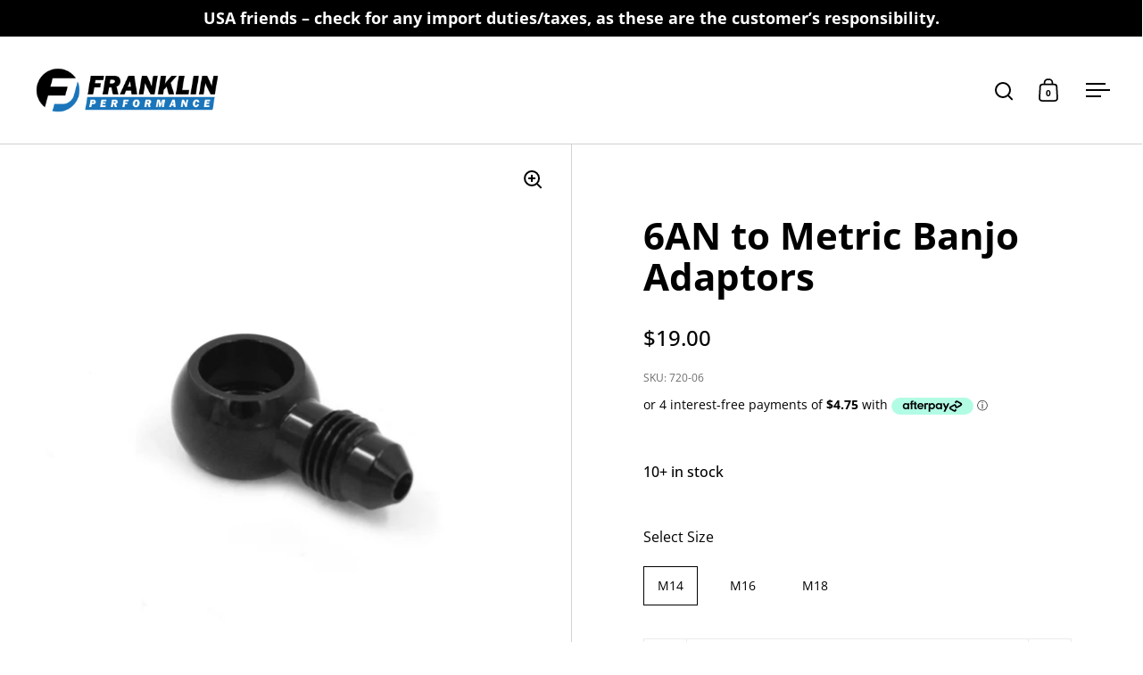

--- FILE ---
content_type: text/css
request_url: https://franklinperformance.nz/cdn/shop/t/8/assets/section-header.css?v=153108288637062904031682675464
body_size: 2557
content:
.site-header{padding:var(--header-padding) var(--site-horizontal-padding);display:flex;align-items:flex-start;justify-content:space-between;background:var(--header-background);color:var(--header-text);z-index:9999;top:0;position:relative;align-items:center;width:100%}.site-header.desktop-view--classic{z-index:9999;top:0!important}body.opened-submenu .site-header{z-index:9999}.site-header .logo{font-family:var(--font-stack-body);font-weight:var(--font-weight-body);font-style:var(--font-style-body);font-size:calc(20px / 16 * var(--base-body-size) + 0px);margin:0;flex-shrink:0}.site-header .logo img{vertical-align:middle;object-fit:contain;height:100%}html[dir=rtl] .site-header .logo img{object-position:right}html[dir=ltr] .site-header .logo img{object-position:left}.site-header .logo-txt{word-break:break-all;line-height:1}.site-header a{display:inline-block;color:var(--header-text)}.site-header:not(.site-header--no-border){border-bottom:1px solid var(--header-grid-borders)}.site-header .site-meta{margin:0 -15px 0 70px}.site-header .site-meta .item{margin-inline-end:10px}.site-header .site-nav-container{display:flex;align-items:center;margin-inline-end:20px}.site-header .site-nav-container>*{display:inline-block}@media screen and (max-width: 1024px){.site-header .site-nav-container{display:none}}@media screen and (min-width: 1025px){.site-header.desktop-view--minimal #site-menu-handle{display:flex}.site-header.desktop-view--minimal .site-nav-container{display:none}}@media screen and (max-width: 768px),screen and (max-width: 1024px) and (orientation: portrait){body.sidebar-move{overflow:hidden}}.site-burger-handle{margin-inline-start:15px!important}.site-cart-handle{margin-inline-start:10px!important}.site-search-handle{margin-inline-start:5px!important}@media screen and (max-width: 768px),screen and (max-width: 1024px) and (orientation: portrait){.site-burger-handle{margin-inline-start:10px!important}.site-cart-handle{margin-inline-start:5px!important}.site-search-handle{margin-inline-start:0!important}}.site-menu-handle{width:40px;height:40px;position:relative;margin:0;overflow:visible;transition:opacity .15s linear;justify-content:center;align-items:center;display:flex;cursor:pointer}.site-menu-handle svg{transition:transform .15s linear}body.sidebar-move .site-menu-handle{opacity:.08;pointer-events:none}.no-touchevents #site-filter-handle rect{transition:transform .15s linear;transform:translateY(0)}.no-touchevents #site-filter-handle:hover rect:nth-child(4){transform:translateY(-10px)}.no-touchevents #site-filter-handle:hover rect:nth-child(5){transform:translateY(5px)}.no-touchevents #site-filter-handle:hover rect:nth-child(6){transform:translateY(8px)}.no-touchevents #site-search-handle circle{transition:transform .15s linear;transform:scale(1)}.no-touchevents #site-search-handle rect{transition:opacity 80ms linear}.no-touchevents #site-search-handle:hover circle{transform:scale(1.15)}.no-touchevents #site-search-handle:hover rect{opacity:0}.no-touchevents #site-cart-handle:hover .cart-menu .count{animation-name:scroll-in;animation-duration:.2s}.no-touchevents #site-menu-handle path{transition:transform .2s linear}.no-touchevents #site-menu-handle:hover path{transform:scaleX(2)}@keyframes scroll-in{0%{top:0}49%{top:-10px}50%{top:15px}to{top:0}}.site-close-handle{position:absolute;top:clamp(10px,var(--header-size) / 2 - var(--header-padding),28px);width:35px;margin-inline-end:-5px;height:35px;z-index:999;transition:transform .15s linear}html[dir=rtl] .site-close-handle{left:var(--sidebar-padding)}html[dir=ltr] .site-close-handle{right:var(--sidebar-padding)}.no-touchevents .site-close-handle:hover svg{transform:scale(1.05)}.icon-go{position:absolute;overflow:hidden;cursor:pointer;top:1px;width:42px;height:20px;transition:all .15s linear}.icon-go svg{margin-inline-start:-25px;margin-top:5px;display:block;transition:all .15s linear}.icon-go svg *{fill:var(--header-text)}.icon-go:hover svg,.icon-go.hover svg{margin-inline-start:0}.icon-go.go-next{text-align:right}html[dir=rtl] .icon-go.go-next{left:-38px}html[dir=ltr] .icon-go.go-next{right:-38px}.icon-go.go-prev{transform:rotate(180deg)}html[dir=rtl] .icon-go.go-prev{text-align:right;right:-38px}html[dir=ltr] .icon-go.go-prev{text-align:left;left:-38px}.icon-go.go-down{transform:rotate(90deg);top:100%;margin-inline-start:-20px;margin-top:5px;z-index:999;opacity:.72}html[dir=rtl] .icon-go.go-down{right:50%;left:auto}html[dir=ltr] .icon-go.go-down{left:50%;right:auto}.icon-go.go-down svg{margin-inline-start:-35px}.site-nav li.has-submenu a.hover .icon-go svg,.site-nav li.has-submenu a:hover .icon-go svg{margin-inline-start:0}.site-nav li.has-submenu.active>a>.icon-go polygon,.site-nav li.has-babymenu.active>a>.icon-go polygon{transform:rotate(180deg) translate(-86%);transform-origin:center}.site-nav li.has-submenu:hover .icon-go.go-down,.site-nav li.has-submenu.hover .icon-go.go-down{margin-top:15px}#site-filters .option{margin-bottom:50px}#site-filters .option,#site-filters .option-children{position:relative}#site-filters .option label{opacity:.92;font-weight:var(--font-weight-body-bold);margin-bottom:25px;display:block}#site-filters .option-children:not(:first-child){margin-top:30px}.filter-menu{display:block;height:18px}.filter-menu svg *{fill:var(--header-text)}#site-search .top{flex:0;padding:50px 0 0}.search-menu circle{stroke:var(--header-text)}.search-menu rect{fill:var(--header-text)}.site-search-handle a{height:21px;display:block}#site-search .preloader span{width:3px;height:3px;margin:0 1px}#site-search .preloader p{opacity:.62;margin-top:-13px;margin-inline-end:5px;font-size:calc(14px / 16 * var(--base-body-size) + 0px)}html[dir=rtl] #site-search .preloader p{float:right}html[dir=ltr] #site-search .preloader p{float:left}#site-search .search-results.false-predictive .search-item--product:nth-of-type(n+5){display:none}.site-cart-handle a{display:block;height:26px}.cart-continue{display:none}.cart-continue .button{width:100%;text-align:center}#site-cart .cart-holder[data-items="0"]{display:none}#site-cart .cart-holder[data-items="0"]+.cart-continue{display:block}.hamburger-menu svg path{fill:var(--header-text)}.cart-menu{position:relative;display:block}.cart-menu svg{overflow:visible}.cart-menu svg path{stroke:var(--header-text)}.cart-menu .count-holder{position:absolute;top:6px;width:100%;text-align:center;line-height:1;font-weight:700;color:var(--header-text);height:20px;overflow:hidden;display:flex;align-items:center;justify-content:center}html[dir=rtl] .cart-menu .count-holder{right:0}html[dir=ltr] .cart-menu .count-holder{left:0}.cart-menu .count{transition:top .15s linear;position:relative;top:0;animation-duration:.3s;font-size:10px}@media screen and (max-width: 1024px){.site-header{top:0!important}html[dir=rtl] .site-header.fix.ready{transition:left .25s linear,transform .1s linear}html[dir=ltr] .site-header.fix.ready{transition:right .25s linear,transform .1s linear}}.skip-to-content:focus{clip-path:none;clip:auto;width:auto;height:auto;margin:0;color:var(--header-text);background-color:var(--main-background);position:fixed;padding:10px;opacity:1;z-index:10000;transition:none;top:0}html[dir=rtl] .skip-to-content:focus{right:0}html[dir=ltr] .skip-to-content:focus{left:0}.breadcrumb{height:60px;padding:0 var(--site-horizontal-padding);display:flex;align-items:center;border-bottom:1px solid var(--grid-borders);background-color:var(--main-background);z-index:10;position:relative;overflow:-moz-scrollbars-none;-ms-overflow-style:none;scrollbar-width:none;flex-wrap:nowrap;overflow-x:scroll}.breadcrumb::-webkit-scrollbar{width:0!important;height:0!important}.breadcrumb>*{flex-shrink:0}.breadcrumb__link a{opacity:var(--alternate-opacity)}.breadcrumb__link:hover a{opacity:1}.breadcrumb__separator{opacity:.36;margin:0 12px}.breadcrumb__current{opacity:var(--alternate-opacity);font-weight:var(--font-weight-body-bold)}@media screen and (max-width: 768px),screen and (max-width: 1024px) and (orientation: portrait){.breadcrumb{height:50px}}@media screen and (max-width: 480px){.breadcrumb{height:40px}}.switch-menus .site-nav.style--classic .site-nav-container{display:none!important}.switch-menus #site-menu-handle{display:flex!important}.site-nav{font-family:var(--font-stack-body);font-weight:var(--font-weight-body);font-style:var(--font-style-body);font-size:calc(16px / 16 * var(--base-body-size) + 0px);color:var(--header-text)}.site-nav:focus{outline:none}.site-nav.style--classic{display:flex;margin-inline-end:-10px}@media screen and (max-width: 1024px){.site-nav.style--classic{margin-inline-end:-5px}}@media screen and (min-width: 1025px){.site-nav.style--classic .site-nav-container~#site-menu-handle{display:none}}.site-nav.style--classic .show-in-classic{display:inline-block}.site-nav.style--classic .primary-menu>ul{display:flex;flex-wrap:nowrap}.site-nav.style--classic .primary-menu>ul>li{flex-shrink:0}.site-nav.style--classic li{display:inline-block;margin:0}.site-nav.style--classic .menu-link{line-height:1;color:var(--header-text);position:relative;padding:15px 20px;z-index:9;font-size:calc(14px / 16 * var(--base-body-size) + 0px)}.site-nav.style--classic .submenu{background:transparent;position:absolute;opacity:0;visibility:hidden;transition:opacity .1s linear 40ms,visibility .1s linear 40ms;padding-top:24px}.site-nav.style--classic .submenu .submenu-holder{opacity:0;transform:translateY(5px);transition:80ms linear}.site-nav.style--classic .submenu:after{content:"";position:absolute;top:21px;left:0;width:100%;height:0;background:var(--header-background);border:1px solid var(--header-grid-borders);border-top:none;z-index:-1;transition:height .1s cubic-bezier(.39,.575,.565,1) 40ms}.site-header--no-border .site-nav.style--classic .submenu:after{top:20px;border-top:1px solid var(--header-grid-borders)}.site-nav.style--classic .has-submenu:hover .submenu,.site-nav.style--classic .has-submenu.focus .submenu,.site-nav.style--classic #menu-item-collections.focus .submenu{opacity:1;visibility:visible;transition:opacity 10ms linear,visibility 10ms linear}.site-nav.style--classic .has-submenu:hover .submenu:after,.site-nav.style--classic .has-submenu.focus .submenu:after,.site-nav.style--classic #menu-item-collections.focus .submenu:after{height:calc(100% - 24px);transition:height .14s cubic-bezier(.39,.575,.565,1)}.site-nav.style--classic .has-submenu:hover .submenu .submenu-holder,.site-nav.style--classic .has-submenu.focus .submenu .submenu-holder,.site-nav.style--classic #menu-item-collections.focus .submenu .submenu-holder{opacity:1;transform:translateY(0);transition:.12s linear 80ms}.site-nav.style--classic .has-submenu:last-child .babymenu{margin-inline-end:-1px;clip-path:polygon(100% 0,100% 0,100% 100%,100% 101%)!important}html[dir=rtl] .site-nav.style--classic .has-submenu:last-child .babymenu{right:auto!important}html[dir=ltr] .site-nav.style--classic .has-submenu:last-child .babymenu{left:auto!important}html[dir=rtl] .site-nav.style--classic .has-submenu:last-child .babymenu{left:100%}html[dir=ltr] .site-nav.style--classic .has-submenu:last-child .babymenu{right:100%}.site-nav.style--classic .has-submenu:last-child .has-babymenu:hover .babymenu,.site-nav.style--classic .has-submenu:last-child .has-babymenu.focus .babymenu{clip-path:polygon(0% 0,100% 0,100% 100%,0% 101%)!important}.site-nav.style--classic .submenu.normal-menu{margin-inline-start:-10px}.site-nav.style--classic .submenu.normal-menu .submenu-holder{padding:20px 0;margin-top:-1px}.site-nav.style--classic .submenu.normal-menu .submenu-holder>li{display:block;position:relative}.site-nav.style--classic .submenu.normal-menu .submenu-holder .menu-link{padding:6px 40px 10px 30px}.site-nav.style--classic .submenu.normal-menu .submenu-holder .icon{position:relative;top:-1px;margin-inline-start:5px;display:inline-block}html[direction=ltr] .site-nav.style--classic .submenu.normal-menu .submenu-holder .icon{transform:rotate(-90deg)}html[direction=rtl] .site-nav.style--classic .submenu.normal-menu .submenu-holder .icon{transform:rotate(90deg)}.site-nav.style--classic .submenu.normal-menu .babymenu{position:absolute;display:block;top:-20px;background:var(--header-background);width:-webkit-max-content;width:-moz-max-content;width:max-content;padding:20px 0 18px;border:1px solid var(--header-grid-borders);opacity:0;margin-inline-start:-1px;margin-top:0;visibility:hidden;clip-path:polygon(0 0,0% 0,0% 100%,0% 101%);transition:opacity .1s linear 40ms,visibility .1s linear 40ms,clip-path .1s cubic-bezier(.39,.575,.565,1) 40ms}html[dir=rtl] .site-nav.style--classic .submenu.normal-menu .babymenu{right:100%}html[dir=ltr] .site-nav.style--classic .submenu.normal-menu .babymenu{left:100%}.site-nav.style--classic .submenu.normal-menu .babymenu li{opacity:0;transform:translateY(5px);transition:80ms linear}.site-nav.style--classic .submenu.normal-menu .babymenu span{position:relative;top:-1px}.site-nav.style--classic .submenu.normal-menu .has-babymenu:hover .babymenu,.site-nav.style--classic .submenu.normal-menu .has-babymenu.focus .babymenu{opacity:1;visibility:visible;clip-path:polygon(0 0,100% 0,100% 100%,0% 101%);transition:opacity 10ms linear,visibility 10ms linear,clip-path .14s cubic-bezier(.39,.575,.565,1)}.site-nav.style--classic .submenu.normal-menu .has-babymenu:hover .babymenu li,.site-nav.style--classic .submenu.normal-menu .has-babymenu.focus .babymenu li{opacity:1;transform:translateY(0);transition:.12s linear 80ms}.site-nav.style--classic .submenu.normal-menu .babymenu-faux{display:none}.site-nav.style--classic .submenu.normal-menu .has-babymenu a{display:block}.site-nav.style--classic .submenu.mega-menu{left:0;width:100%;padding:70px 0;display:flex}.site-nav.style--classic .submenu.mega-menu:after{border-left:none;border-right:none}.site-nav.style--classic .submenu.mega-menu .submenu-masonry{display:flex;flex-wrap:wrap}.site-nav.style--classic .submenu.mega-menu .submenu-masonry.with-promotion{width:75%}.site-nav.style--classic .submenu.mega-menu .submenu-masonry.with-promotion .mega-link{width:33.33%}.site-nav.style--classic .submenu.mega-menu .submenu-masonry.without-promotion{width:100%}.site-nav.style--classic .submenu.mega-menu .submenu-masonry.without-promotion .mega-link{width:25%}.site-nav.style--classic .submenu.mega-menu .submenu-masonry>.mega-link>.menu-link,.site-nav.style--classic .submenu.mega-menu .mega-link.has-promotion>.menu-link{margin-bottom:1em;display:block}.site-nav.style--classic .submenu.mega-menu .submenu-holder{display:flex;flex-wrap:wrap;flex-direction:row;margin:auto auto -2em;padding:0 35px;width:100%;max-width:1180px}.site-nav.style--classic .submenu.mega-menu .submenu-holder .mega-link{padding:0 1em 2em;position:relative;width:25%}.site-nav.style--classic .submenu.mega-menu .submenu-holder .menu-image{position:relative;width:100%;margin:.5em 0;display:block}.site-nav.style--classic .submenu.mega-menu .submenu-holder .menu-image>.site-box-background{height:0;padding-top:100%;position:relative}.site-nav.style--classic .submenu.mega-menu .submenu-holder .menu-image>.site-box-background img{position:absolute;top:0;left:0;width:100%;height:100%;object-fit:cover}.site-nav.style--classic .submenu.mega-menu .icon{display:none}.site-nav.style--classic .submenu.mega-menu .menu-link{font-size:calc(22px / 16 * var(--base-body-size) + 0px);line-height:1;font-weight:var(--font-weight-body-bold);text-transform:none;padding:0}.site-nav.style--classic .submenu.mega-menu .babymenu{margin-top:-8px}.site-nav.style--classic .submenu.mega-menu .babymenu li{width:-webkit-fit-content;width:-moz-fit-content;width:fit-content}.site-nav.style--classic .submenu.mega-menu .babymenu .menu-link{font-size:calc(14px / 16 * var(--base-body-size) + 0px);font-weight:var(--font-weight-body);padding:6px 10px;margin-inline-start:-10px;line-height:1.2}.site-nav.style--classic .submenu.mega-menu .has-babymenu>.menu-link{color:var(--header-text)!important}.site-nav.style--classic .babymenu li{display:block;margin:0;line-height:1}.site-nav.style--classic .babymenu .menu-link{padding:0}.site-nav ul{list-style:none;margin:0;padding:0}.site-nav a{color:var(--header-text)}.site-nav form[role=search]{position:relative}.site-nav form[role=search] input[type=search]{width:100%;border:none;padding:0}.site-nav form[role=search] input[type=search]:focus{outline:none!important}.site-nav form[role=search] button{position:absolute;top:15px;opacity:.12;transition:opacity .15s linear}html[dir=rtl] .site-nav form[role=search] button{left:20px}html[dir=ltr] .site-nav form[role=search] button{right:20px}.site-nav form[role=search] button:hover{opacity:1}.site-nav form[role=search] button svg *{fill:var(--header-text)}.primary-menu ul{list-style:none!important}.primary-menu .icon{margin-inline-start:10px}.primary-menu .icon svg *{fill:var(--header-text)}.menu-promotion{width:100%}.menu-promotion:before,.menu-promotion:after{display:none}.menu-promotion>div{width:100%;min-height:200px;padding:60px 25px;text-align:center;position:relative}.menu-promotion .menu-link{display:block;position:relative;z-index:1}.menu-promotion .menu-promotion-title{font-size:calc(22px / 16 * var(--base-body-size) + 0px);font-weight:var(--font-weight-body-bold);margin-bottom:calc(var(--text-spacing) - 20px);line-height:1.1;position:relative;z-index:1;display:block}.menu-promotion .rte{font-size:calc(14px / 16 * var(--base-body-size) + 0px);position:relative;z-index:1}.menu-promotion .rte p{margin-bottom:calc(var(--text-spacing) - 15px)}.menu-promotion .rte a{font-size:calc(14px / 16 * var(--base-body-size) + 0px)}.menu-promotion a.button{font-family:var(--font-stack-body);font-weight:var(--font-weight-body);font-style:var(--font-style-body);font-weight:var(--font-weight-body-bold);position:relative;z-index:1;height:auto;margin-top:5px!important;line-height:1.2;padding:15px 29px}.menu-promotion .site-box-background img{max-height:none}@media screen and (max-width: 480px){#site-navigation .menu-promotion a.button{margin-top:0!important}}.mount-header{z-index:8888}.mount-header.is-sticky{position:sticky;top:0}.mount-header.is-animating{transform:translateY(-100%);animation:translate-in .15s linear forwards}.kill-overflow .mount-header{pointer-events:none}.kill-overflow .mount-header .site-nav.style--sidebar{pointer-events:all}@keyframes translate-in{0%{transform:translateY(-100%)}to{transform:translateY(0)}}.site-nav.style--sidebar .css-slider-navigation-container:before{display:none!important}
/*# sourceMappingURL=/cdn/shop/t/8/assets/section-header.css.map?v=153108288637062904031682675464 */


--- FILE ---
content_type: text/css
request_url: https://franklinperformance.nz/cdn/shop/t/8/assets/custom-slider.css?v=158382024226654999321731918588
body_size: -132
content:
.slick-slider{position:relative;display:block;box-sizing:border-box;-webkit-user-select:none;-moz-user-select:none;-ms-user-select:none;user-select:none;-webkit-touch-callout:none;-khtml-user-select:none;-ms-touch-action:pan-y;touch-action:pan-y;-webkit-tap-highlight-color:transparent}.slick-list{position:relative;display:block;overflow:hidden;margin:0;padding:0}.slick-list:focus{outline:none}.slick-list.dragging{cursor:pointer;cursor:hand}.slick-slider .slick-track,.slick-slider .slick-list{-webkit-transform:translate3d(0,0,0);-moz-transform:translate3d(0,0,0);-ms-transform:translate3d(0,0,0);-o-transform:translate3d(0,0,0);transform:translateZ(0)}.slick-track{position:relative;top:0;left:0;display:block;margin-left:auto;margin-right:auto}.slick-track:before,.slick-track:after{display:table;content:""}.slick-track:after{clear:both}.slick-loading .slick-track{visibility:hidden}.slick-slide{display:none;float:left;height:100%;min-height:1px}[dir=rtl] .slick-slide{float:right}.slick-slide img{display:block}.slick-slide.slick-loading img{display:none}.slick-slide.dragging img{pointer-events:none}.slick-initialized .slick-slide{display:block}.slick-loading .slick-slide{visibility:hidden}.slick-vertical .slick-slide{display:block;height:auto;border:1px solid transparent}.slick-arrow.slick-hidden{display:none}.custom-slider,.slick-list,.slick-track,.slide{width:100%;height:70vh}.slide{display:flex!important;background:#000;color:#fff}.slide-content{width:50%;padding:20px;display:flex;flex-direction:column;justify-content:center;align-items:center;position:relative;overflow:hidden}.site-box-content{width:100%}.slide-image{width:50%}.slide-image img{width:100%;height:100%;object-fit:cover}.slide-button{margin-top:10px;padding:0 30px;height:50px;line-height:50px;background-color:#fff;color:#000;text-decoration:none}.custom-slider .slide-content:after{background-image:url(Buy-NZ-Made.png);background-repeat:no-repeat;background-size:contain;content:"";position:absolute;width:100%;height:100%;top:-10%;right:-30%;opacity:.1;z-index:0}@media screen and (max-width: 768px){.custom-slider,.slick-list,.slick-track,.slide{width:100%;height:50vh}.slide{display:block;position:relative}.slide-content{position:absolute;width:100%;background:#0009;color:#fff;padding:20px;height:100%;text-align:center}.slide-image{width:100%}}
/*# sourceMappingURL=/cdn/shop/t/8/assets/custom-slider.css.map?v=158382024226654999321731918588 */


--- FILE ---
content_type: text/css
request_url: https://franklinperformance.nz/cdn/shop/t/8/assets/custom.css?v=145044966782235956261732158496
body_size: 416
content:
.site-header .logo img{height:50px}#main{margin-top:0}.site-box-content p.subtitle,.site-box.box__heading.box--typo-big .title{text-transform:uppercase}split-screen-slider.image-on-left .slider-item .box__heading:after{background-image:url(Buy-NZ-Made.png);background-repeat:no-repeat;background-size:90%;background-color:#000!important;content:"";position:absolute;width:100%;height:100%;top:-10%;right:-30%;opacity:.1;z-index:0}@media screen and (min-width:1200px){.site-footer .footer-top[data-size="4"]{display:grid;grid-template-columns:1fr 1fr!important;grid-template-rows:1fr 1fr 1fr;padding-inline-start:var(--box-big-padding);padding-inline-end:var(--box-big-padding)}.site-footer .footer-item[data-type=text]{grid-area:1 / 1 / 4 / 2;width:80%}.site-footer .footer-top+.footer-bottom{padding-inline-start:var(--box-big-padding);padding-inline-end:var(--box-big-padding)}}.site-footer .footer-item[data-type=text] .title{font-size:4vh;line-height:1.2em;margin-bottom:1em;color:#1b75bb}.site-footer .footer-item[data-type=contact] a{font-size:4vh;color:#1b75bb;font-weight:var(--font-weight-headings);text-decoration:none}@media screen and (min-width:1400px){.site-footer .footer-top[data-size="4"]{gap:0 9vw}}@media screen and (max-width:1199px){.site-footer .footer-top[data-size="4"]{grid-template-columns:1fr!important;grid-template-rows:auto}.site-footer .footer-item[data-type=contact] a{font-size:3vh}}.site-footer .site-social{display:flex;flex-direction:row!important;align-items:flex-start;gap:20px}.site-footer .site-social a{align-items:unset!important}.site-footer .site-social .icon{margin-inline-end:.5em!important}.site-footer:after{background-image:url(FP-Logo-outline.webp);background-repeat:no-repeat;background-position:105% 105%;background-size:contain;background-color:#000!important;content:"";position:absolute;width:100%;height:100%;top:0;left:0;opacity:.2}.site-footer .footer-container{z-index:1;position:relative}.site-footer .footer-top+.footer-bottom{padding-bottom:50px}img.buy-nz-made{max-width:100px;float:right}@media screen and (min-width:1300px){.product-grid-border-fix{grid-template-columns:repeat(5,1fr)}}@media screen and (min-width:771px) and (max-width:1024px){.product-grid-border-fix{grid-template-columns:repeat(3,1fr)}}h3.title{font-size:calc(18px / 60 * var(--base-headings-size) + 0px)}.product-item.style--three .caption .title{font-size:calc(18px / 16 * var(--base-body-size) + 0px)}@media screen and (min-width: 481px){.filters.desktop{display:block}.filters.mobile{display:none}}@media screen and (max-width: 480px){.filters.desktop{display:none}.filters.mobile{display:flex;align-items:center}.filters strong{color:#fff;flex:33%}.product-item.style--three .caption .title{font-size:calc(14px / 16 * var(--base-body-size) + 0px)}.site-footer .footer-item[data-type=contact] a{font-size:2vh}}select.filter-by{border:none;text-transform:uppercase;padding:5px 10px;font-size:14px;font-weight:600;color:#666}select.filter-by:focus{outline:none}.filters a span{background:#0000001a;padding:0 5px;white-space:nowrap;transition:.2s all ease}@media screen and (max-width:768px){.filters a span{background:#00000080}}.filters a:hover span,.filters a.active span{background:#1b75bb;color:#fff}.site-box.gallery .site-box-content{padding:0}@media screen and (min-width: 769px){.site-box.two-third{width:66.666%}}.site-box.box--third-big{padding-inline-start:var(--site-horizontal-padding);padding-inline-end:var(--site-horizontal-padding)}html[dir=ltr] split-screen-slider.layout-split.back-to-normal .slider-item-media{right:0;left:50%}split-screen-slider .slider-item-media>div{height:100%}.site-nav.style--classic .submenu.mega-menu .submenu-holder .menu-image,.site-nav.style--classic .submenu.mega-menu .submenu-holder .menu-image>.site-box-background img{height:150px}html[dir=ltr] .site-footer .footer-copyright{text-align:left}p.laybuy-paragraph{display:flex!important}.shopify-section.mount-map{position:relative}.shopify-section.mount-map .box__heading{pointer-events:none}[data-max="5"] .product-item{display:block;width:20%}@media screen and (max-width: 1300px){[data-max="5"] .product-item{display:none}[data-max="4"] .product-item{display:block;width:25%}}
/*# sourceMappingURL=/cdn/shop/t/8/assets/custom.css.map?v=145044966782235956261732158496 */
